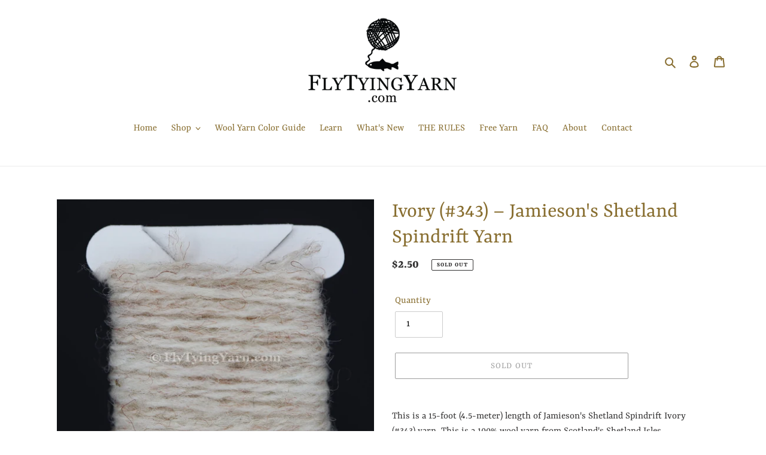

--- FILE ---
content_type: text/javascript
request_url: https://flytyingyarn.com/cdn/shop/t/1/assets/booster.js?v=113097911469580418081606617575
body_size: 11699
content:
(function(Y,r){typeof window.exports=="object"&&function(){var f="fined",h="unde";return h+f}()!=typeof window.module?window.module[function(){var M="ts",e="or",V="exp";return V+e+M}()]=r():function(){var d="n",t="o",U="i",a="funct";return a+U+t+d}()==typeof window[function(){var g="ine",q="def";return q+g}()]&&window[function(){var hG="ne",vi="fi",u="de";return u+vi+hG}()][function(){var i="d",gi="m",y="a";return y+gi+i}()]?window.define(r):Y.baMet=r()})(this,function(){(function(){var s="rict",nk="use st";return nk+s})();function Y(){return MK[function(){var E="fix",A7="rlPre",$Y="u";return $Y+A7+E}()]+MK.baEvsUrl}function r(Y2){return Object[function(){var Xe="s",C="key";return C+Xe}()](Y2)[function(){var $6="ngth",Qn="e",E="l";return E+Qn+$6}()]===0}function X(){return(MK[function(){var iP="n",z="aco",p="e",RB="eB",M8="s",D="u";return D+M8+RB+p+z+iP}()]||MK.applyNow)&&r(MK.headers)&&W&&function(){var kE="ined",WD="ef",cc="d",J9="un";return J9+cc+WD+kE}()!=typeof window.navigator.sendBeacon&&!MK[function(){var E5="als",I="edenti",J="withCr";return J+I+E5}()]}function P(){for(var Y2;Y2=$.shift();)Y2();e=!0}function M(Y2){e?Y2():$[function(){var nT="h",fO="us",KL="p";return KL+fO+nT}()](Y2)}function k(Y2,r2){var X2=Y2.matches||Y2.matchesSelector||Y2[function(){var O="r",L="ecto",iu="tchesSel",w="mozMa";return w+iu+L+O}()]||Y2.msMatchesSelector||Y2[function(){var n="elector",uG="oMatchesS";return uG+n}()]||Y2.webkitMatchesSelector;return X2?X2[function(){var Bc="ply",n9="p",mp="a";return mp+n9+Bc}()](Y2,[r2]):(q.log(function(){var vf="ch",B="at",vo=" to m",CF="able",en="Un";return en+CF+vo+B+vf}()),!1)}function FW(Y2){var r2=[];for(window.j=0;window.j<Y2.items.length;window.j++){var X2=Y2[function(){var Jb="s",w="m",Pd="ite";return Pd+w+Jb}()][window.j];r2.push({id:X2.id,properties:X2[function(){var qm="es",F="i",WC="opert",x="pr";return x+WC+F+qm}()],quantity:X2.quantity,variant_id:X2.variant_id,product_id:X2[function(){var Q="d",c="t_i",Di="produc";return Di+c+Q}()],final_price:X2[function(){var I="ce",as="al_pri",S8="fin";return S8+as+I}()],image:X2.image,handle:X2.handle,title:X2.title})}return{token:Y2.token,total_price:Y2.total_price,items:r2,currency:Y2[function(){var D="y",F="c",Y9="ren",L="ur",_8="c";return _8+L+Y9+F+D}()]}}function G(Y2){q.log(Y2),Y2._url[function(){var n="f",po="dexO",p="in";return p+po+n}()](function(){var jB="/add",D="/cart";return D+jB}())>=0?q.getCartData(function(Y3){q[function(){var J$="g",L="o",U0="l";return U0+L+J$}()](Y3),q.setCartAttributes(!0,Y3)}):q.setCartAttributes(!0,Y2[function(){var w="nse",aJ="espo",o="r";return o+aJ+w}()])}function U(){try{var Y2=XMLHttpRequest[function(){var m="e",p="p",rR="y",rm="tot",x="pro";return x+rm+rR+p+m}()][function(){var I="en",x7="op";return x7+I}()];XMLHttpRequest[function(){var O="e",b2="typ",u="to",po="ro",lM="p";return lM+po+u+b2+O}()][function(){var yq="pen",pK="o";return pK+yq}()]=function(){this.addEventListener("load",function(){this[function(){var cE="l",LT="ur",z="_";return z+LT+cE}()]&&this[function(){var n="rl",Q="u",RZ="_";return RZ+Q+n}()][function(){var a="h",a1="c",w="ar",vQ="se";return vQ+w+a1+a}()](/cart.*js/)>=0&&this[function(){var Hr="thod",D="e",mK="m",XV="_";return XV+mK+D+Hr}()]!="GET"&&(q[function(){var i="g",tT="o",YH="l";return YH+tT+i}()](function(){var L="uest",C="et req",Mu="a g",J="ats not ",HT="its a cart endpoint th";return HT+J+Mu+C+L}()),G(this))}),Y2.apply(this,arguments)}}catch(r2){q.log(r2),q[function(){var De="g",x="o",c="l";return c+x+De}()]("error catching ajax cart")}}function v(Y2){(function(){var Lv="ctive",m="intera";return m+Lv})()===document.readyState||function(){var l1="lete",x="comp";return x+l1}()===document[function(){var ue="tate",WQ="readyS";return WQ+ue}()]?Y2():document.addEventListener(function(){var B="ed",p="d",g="tLoa",N4="DOMConten";return N4+g+p+B}(),Y2)}function A(){return"xxxxxxxxxxxx4xxxyxxxxxxxxxxxxxxx".replace(/[xy]/g,function(Y2){var r2=16*Math[function(){var b="m",s$="o",i="d",qt="an",D="r";return D+qt+i+s$+b}()]()|0;return(function(){var Nn="x";return Nn}()==Y2?r2:3&r2|8).toString(16)})+Date[function(){var WX="w",k1="o",O5="n";return O5+k1+WX}()]()[function(){var u="ing",sw="oStr",m="t";return m+sw+u}()]()}function U7(){MK[function(){var g="es",Q="ki",m="o",ad="co";return ad+m+Q+g}()]&&W&&q[function(){var _="okie",c="Co",p="set";return p+c+_}()](function(){var RI="s",J="aEv",Hf="aMet_b",pD="b";return pD+Hf+J+RI}(),window.JSON[function(){var Ap="ify",I="ring",AC="st";return AC+I+Ap}()](bc),1)}function R(){var Y2=document.querySelector("meta[name=csrf-token]");return Y2&&Y2.content}function l(){var Y2=document[function(){var b="ctor",cZ="le",U8="querySe";return U8+cZ+b}()]("meta[name=csrf-param]");return Y2&&Y2[function(){var FB="t",YT="en",wp="cont";return wp+YT+FB}()]}function f(Y2){var r2=R();r2&&Y2[function(){var d="er",hy="Head",iz="t",x="setReques";return x+iz+hy+d}()](function(){var g="oken",rD="T",p="-",D="X-CSRF";return D+p+rD+g}(),r2)}function V(Y2){var r2=Y2;return r2.common=window.BoosterApps.common,r2}function h(r2){M(function(){q[function(){var O="st",jn="e",g="u",L="Req",m="end",F="s";return F+m+L+g+jn+O}()](Y(),V(r2),function(){for(var Y2=0;Y2<bc.length;Y2++)if(bc[Y2][function(){var xH="d",MU="i";return MU+xH}()]==r2.id){bc[function(){var z="ce",p="spli";return p+z}()](Y2,1);break}U7()})})}function Ld(r2){M(function(){var X2=V(r2),P2=l(),M2=R();P2&&M2&&(X2[P2]=M2),window.navigator[function(){var I="n",cC="eaco",D="sendB";return D+cC+I}()](Y(),window.JSON.stringify(X2))})}function N(){return window.location[function(){var _="name",sR="th",fb="pa";return fb+sR+_}()]}function K(Y2){return Y2&&Y2[function(){var t="gth",F="n",a="le";return a+F+t}()]>0?Y2:null}function y(Y2){for(var r2 in Y2)Y2.hasOwnProperty(r2)&&Y2[r2]===null&&delete Y2[r2];return Y2}function tR(Y2){var r2=Y2.target;return y({tag:r2[function(){var Wm="ame",R5="tagN";return R5+Wm}()][function(){var U0="e",CY="werCas",C="oLo",YT="t";return YT+C+CY+U0}()](),id:K(r2.id),class:K(r2[function(){var g="Name",PG="ss",u="cla";return u+PG+g}()]),page:N()})}function U3(){_I=q[function(){var j6="d",L="VisitI",Q="get";return Q+L+j6}()]();var Y2=new Date,r2=new Date,X2=2;r2[function(){var fY="urs",VSJ="Ho",Au="setUTC";return Au+VSJ+fY}()](23,59,59,59);var P2=(r2-Y2)/1e3,M2=P2/60;return(M2>Z||P2<X2)&&(M2=Z),(!_I||P2<X2)&&(_I=A()),q.setCookie("baMet_visit",_I,M2),_I}function T(){if(e=!1,_I=U3(),ln=q[function(){var A7="torId",vg="getVisi";return vg+A7}()](),j=q.getCookie(function(){var p="y",pg="l",AL="et_app",n="baM";return n+AL+pg+p}()),MK.cookies===!1||MK.applyVisits===!1)q[function(){var H="g",Qz="o",Ji="l";return Ji+Qz+H}()]("Visit applying disabled"),P();else if(_I&&ln&&!j)q[function(){var Kz="g",OG="o",m="l";return m+OG+Kz}()]("Active visit"),P();else if(q.getCookie(function(){var Ff="t",u="t_visi",z="baMe";return z+u+Ff}())){q[function(){var F="g",d="o",_="l";return _+d+F}()]("Visit started"),ln||(ln=A(),window[function(){var x="age",Q="calStor",tE="lo";return tE+Q+x}()][function(){var O="tem",o="setI";return o+O}()](function(){var B="tor",c="_visi",b="baMet";return b+c+B}(),ln));var Y2=new Date,r2=Y2[function(){var t="g",K$="OStrin",i="S",K2="I",c6="to";return c6+K2+i+K$+t}()]().slice(0,10),X2={shop_id:window[function(){var aN="Apps",yc="ooster",D="B";return D+yc+aN}()].common[function(){var t0="op",sj="sh";return sj+t0}()].id,name:"create_visit",params:{landing_page:window[function(){var Nd="n",aD="catio",cw="lo";return cw+aD+Nd}()][function(){var _T="f",bE="hre";return bE+_T}()],screen_width:window[function(){var kg="en",KW="re",z$="sc";return z$+KW+kg}()].width,screen_height:window[function(){var w="een",kK="r",CL="sc";return CL+kK+w}()].height},timestamp:window[function(){var hG="Int",EY="arse",VM="p";return VM+EY+hG}()](Y2[function(){var Oc="e",UF="Tim",i3="t",ce="ge";return ce+i3+UF+Oc}()]()),date:r2,hour:Y2[function(){var g="s",N1="Hour",a="getUTC";return a+N1+g}()](),id:A(),visit_token:_I,visitor_token:ln,app:"ba"};for(var M2 in document[function(){var Rd="rer",E="refer";return E+Rd}()].length>0&&(X2.referrer=document.referrer),MK[function(){var n1="s",bV="aram",Wz="visitP";return Wz+bV+n1}()])MK[function(){var Eg="rams",Ti="isitPa",nU="v";return nU+Ti+Eg}()].hasOwnProperty(M2)&&(X2[M2]=MK[function(){var wa="arams",qs="isitP",Wic="v";return Wic+qs+wa}()][M2]);q[function(){var Q4="g",um="o",pE="l";return pE+um+Q4}()](X2),q[function(){var Ew="ie",_p="Cook",nd="destroy";return nd+_p+Ew}()]("baMet_apply"),P()}else q.log(function(){var GW="ed",x="ies disabl",S8="aCook",fC="b";return fC+S8+x+GW}()),P()}var Ty={set:function(Y2,r2,X2,P2){var M2="",k2="";if(X2){var FW2=new Date;FW2.setTime(FW2.getTime()+60*X2*1e3),M2=function(){var X22="=",F="xpires",KC=" e",C=";";return C+KC+F+X22}()+FW2[function(){var d="ing",jv="MTStr",b="toG";return b+jv+d}()]()}P2&&(k2=function(){var z="=",_="in",i="a",I="dom",o="; ";return o+I+i+_+z}()+P2),document.cookie=Y2+function(){var J="=";return J}()+window.escape(r2)+M2+k2+function(){var Lk="=/",be="h",d="t",Qx=" pa",F=";";return F+Qx+d+be+Lk}()},get:function(Y2){var r2,X2,P2=Y2+function(){var IK="=";return IK}(),M2=document.cookie.split(function(){var L=";";return L}());for(r2=0;r2<M2.length;r2++){for(X2=M2[r2];function(){var Qz=" ";return Qz}()===X2[function(){var O="arAt",l$="ch";return l$+O}()](0);)X2=X2.substring(1,X2[function(){var Nz="ngth",nX="e",us="l";return us+nX+Nz}()]);if(X2[function(){var D="f",u="O",F="dex",t="n",x1="i";return x1+t+F+u+D}()](P2)===0)return unescape(X2.substring(P2[function(){var VN="gth",p="len";return p+VN}()],X2.length))}return null}},MK={urlPrefix:"",visitsUrl:function(){var TA="ws.com/prod/api/appstats",Z1="ltfd679.execute-api.us-west-2.amazona",aK="tps://u0a",kb="ht";return kb+aK+Z1+TA}(),baEvsUrl:function(){var a="om/prod/api/appstats",w="mazonaws.c",b="t-2.a",c="https://u0altfd679.execute-api.us-wes";return c+b+w+a}(),page:null,useBeacon:!0,startOnReady:!0,applyVisits:!0,cookies:!0,cookieDomain:null,headers:{},visitParams:{},withCredentials:!1},q=window[function(){var LH="et",iQ="baM";return iQ+LH}()]||{};q.configure=function(Y2){for(var r2 in Y2)Y2[function(){var Ez="rty",_j="OwnPrope",O="s",aO="ha";return aO+O+_j+Ez}()](r2)&&(MK[r2]=Y2[r2])},q[function(){var xo="igure",EA="conf";return EA+xo}()](q);var _I,ln,j,S=window[function(){var S5="ry",CA="jQue";return CA+S5}()]||window.Zepto||window.$,Z=30,Vq=1*(2*337692+192785)+183031,e=!1,$=[],W=typeof window[function(){var bC="ON",g="JS";return g+bC}()]!="undefined"&&typeof window[function(){var t="N",x="JSO";return x+t}()][function(){var D="ngify",hU="ri",OK="st";return OK+hU+D}()]!="undefined",bc=[];q[function(){var m="okie",SF="setCo";return SF+m}()]=function(Y2,r2,X2){Ty.set(Y2,r2,X2,MK[function(){var ax="n",MC="ai",JB="om",g1="cookieD";return g1+JB+MC+ax}()]||MK.domain)},q.getCookie=function(Y2){return Ty[function(){var u="t",I="e",PR7="g";return PR7+I+u}()](Y2)},q[function(){var Q="ie",Tg="ok",aN="stroyCo",pa="de";return pa+aN+Tg+Q}()]=function(Y2){Ty[function(){var DX="t",Cr="e",I="s";return I+Cr+DX}()](Y2,"",-1)},q.log=function(Y2){q[function(){var fb="kie",Iz="etCoo",n="g";return n+Iz+fb}()](function(){var ut="_debug",V7="t",ry="e",o="baM";return o+ry+V7+ut}())&&window[function(){var u="e",qH="sol",F_="on",mW="c";return mW+F_+qH+u}()][function(){var bA="g",z="o",Ax="l";return Ax+z+bA}()](Y2)},q[function(){var G_="aEv",pO="nB",o="o";return o+pO+G_}()]=function(Y2,r2,X2){document.addEventListener(Y2,function(Y3){k(Y3[function(){var SS="rget",im="ta";return im+SS}()],r2)&&X2(Y3)})},q[function(){var qJ="quest",p="sendRe";return p+qJ}()]=function(Y2,r2,X2){try{if(W)if(S&&typeof S.ajax=="function")S[function(){var C="x",vA="aja";return vA+C}()]({type:function(){var yM="T",J="POS";return J+yM}(),url:Y2,data:window[function(){var HZ="N",Kt="SO",aL="J";return aL+Kt+HZ}()][function(){var A_="ify",PK="ing",pt="str";return pt+PK+A_}()](r2),contentType:function(){var I="rset=utf-8",pq="; cha",_2="application/json";return _2+pq+I}(),beforeSend:f,complete:function(Y3){Y3[function(){var wZ="tus",d="a",l$="st";return l$+d+wZ}()]==200&&X2(Y3)},headers:MK.headers,xhrFields:{withCredentials:MK[function(){var OF="entials",Dr="withCred";return Dr+OF}()]}});else{var P2=new XMLHttpRequest;for(var M2 in P2[function(){var jI="n",sN="ope";return sN+jI}()]("POST",Y2,!0),P2[function(){var z="tials",si="en",r8="withCred";return r8+si+z}()]=MK[function(){var Bz="dentials",VI="re",L="ithC",u="w";return u+L+VI+Bz}()],P2[function(){var H="Header",Zl="etRequest",hu="s";return hu+Zl+H}()](function(){var AF="pe",d="nt-Ty",_s="Conte";return _s+d+AF}(),function(){var Ac="/json",VZ="on",Aj="applicati";return Aj+VZ+Ac}()),MK[function(){var IR="ers",ID="head";return ID+IR}()])MK.headers.hasOwnProperty(M2)&&P2.setRequestHeader(M2,MK.headers[M2]);P2.onload=function(){P2.status===200&&X2(P2[function(){var azM="se",qR="espon",PE="r";return PE+qR+azM}()])},f(P2),P2.send(window[function(){var em="ON",nj="S",DG="J";return DG+nj+em}()].stringify(r2))}}catch(k2){}},q.getCartData=function(Y2){try{if(W)if(S&&function(){var De="ion",pJ="funct";return pJ+De}()==typeof S[function(){var XK="ax",jj="j",UB="a";return UB+jj+XK}()])S[function(){var OL="x",XE="aja";return XE+OL}()]({type:"GET",url:"/cart.js?ba_request=1",data:{},dataType:"json",complete:function(r3){r3.status==200&&(r3.responseText?Y2(r3.responseText):Y2(r3))}});else{var r2=new XMLHttpRequest;r2[function(){var B="e",rE="ng",xK="techa",s2="onreadysta";return s2+xK+rE+B}()]=function(){r2.readyState===4&&r2.status===200&&Y2(r2.responseText)},r2[function(){var wn="n",H="ope";return H+wn}()](function(){var J="T",wK="E",v9="G";return v9+wK+J}(),"/cart.js?ba_request=1",!1),r2[function(){var NG="d",z="n",To="se";return To+z+NG}()](null)}}catch(X2){}},q.syncCsId=function(){var Y2=q.getCookie(function(){var M1="_cs_id",C="t",F="e",z="M",vP="ba";return vP+z+F+C+M1}());return Y2||(Y2=A()),q[function(){var RD="e",L="ooki",Fr="C",Ht="set";return Ht+Fr+L+RD}()](function(){var fh="_cs_id",It="t",_="baMe";return _+It+fh}(),Y2,2*9259+1642),Y2},q[function(){var F="d",U$="VisitI",nx="et",Gt="g";return Gt+nx+U$+F}()]=q.getVisitToken=function(){return q.getCookie("baMet_visit")},q.getVisitorId=q.getVisitorToken=function(){return window[function(){var y0="ge",e7="a",$m="r",_K="ocalSto",Et="l";return Et+_K+$m+e7+y0}()][function(){var Wq="tem",V$="getI";return V$+Wq}()](function(){var kJ="r",u="_visito",Kn="Met",B="ba";return B+Kn+u+kJ}())},q[function(){var ZW="in",ig="dm",H="sA",B="i";return B+H+ig+ZW}()]=function(){return q[function(){var Py="kie",cO="o",fa="o",XU="getC";return XU+fa+cO+Py}()]("ba_admin")},q.reset=function(){return q.destroyCookie(function(){var UE="t",LA="isi",OZ="aMet_v",hN="b";return hN+OZ+LA+UE}()),window.localStorage[function(){var se="Item",Pe="remove";return Pe+se}()](function(){var z="r",jV="isito",v8="baMet_v";return v8+jV+z}()),q[function(){var aa="ie",g3="royCook",oX="dest";return oX+g3+aa}()](function(){var E="vs",VC="E",J="Met_ba",Pz="ba";return Pz+J+VC+E}()),q[function(){var Lg="kie",O="o",UN="yCo",MJ="destro";return MJ+UN+O+Lg}()](function(){var I="pply",Wd="Met_a",Iq="a",Q1="b";return Q1+Iq+Wd+I}()),!0},q.debug=function(Y2){return Y2===!1?q.destroyCookie(function(){var C="bug",gw="de",L="Met_",hV="ba";return hV+L+gw+C}()):q[function(){var tw="e",lt="i",SN="tCook",dB="se";return dB+SN+lt+tw}()](function(){var kT="g",n="t_debu",TN="baMe";return TN+n+kT}(),function(){var VX="t";return VX}(),4*130075+5300),!0},q[function(){var uJ="rInfo",NL="owse",cP="getBr";return cP+NL+uJ}()]=function(){return{options:[],header:[navigator.platform,navigator.userAgent,navigator.appVersion,navigator[function(){var G2="or",wJ="end",TT="v";return TT+wJ+G2}()],window[function(){var n="a",O="er",Qp="op";return Qp+O+n}()]],dataos:[{name:"Windows Phone",value:function(){var _w="hone",T1="ndows P",z7="Wi";return z7+T1+_w}(),version:"OS"},{name:"Windows",value:function(){var of="n",C="i",V3="W";return V3+C+of}(),version:"NT"},{name:function(){var KU="e",JZ="n",To="iPho";return To+JZ+KU}(),value:"iPhone",version:function(){var Pj="S",i="O";return i+Pj}()},{name:"iPad",value:"iPad",version:function(){var L="S",WT="O";return WT+L}()},{name:function(){var AR="oid",u="r",z="nd",BF="A";return BF+z+u+AR}(),value:"Android",version:function(){var oG="d",PK="roi",I5="d",t0="An";return t0+I5+PK+oG}()},{name:function(){var V6="OS",af="c ",uu="Ma";return uu+af+V6}(),value:"Mac",version:function(){var e_=" X",IO="S",N_="O";return N_+IO+e_}()},{name:"Linux",value:function(){var TV="ux",uj="n",YL="Li";return YL+uj+TV}(),version:"rv"},{name:"Palm",value:function(){var zh="m",mK="l",Hf="Pa";return Hf+mK+zh}(),version:"PalmOS"}],databrowser:[{name:"Chrome",value:"Chrome",version:"Chrome"},{name:"Firefox",value:function(){var yx="x",Ji="fo",ld="re",xQ="i",_X="F";return _X+xQ+ld+Ji+yx}(),version:function(){var N2="ox",cv="f",Ex="re",Zq="Fi";return Zq+Ex+cv+N2}()},{name:function(){var br="fari",dY="a",cX="S";return cX+dY+br}(),value:function(){var hI="fari",gp="a",ve="S";return ve+gp+hI}(),version:"Version"},{name:"Internet Explorer",value:function(){var $P="E",WZ="I",VO="MS";return VO+WZ+$P}(),version:"MSIE"},{name:"Opera",value:function(){var uK="a",CT="r",K3="Ope";return K3+CT+uK}(),version:"Opera"},{name:function(){var KD="ry",d="r",X0="e",G1="BlackB";return G1+X0+d+KD}(),value:function(){var Ou="DC",dS="CL";return dS+Ou}(),version:function(){var tX5="C",E5="CLD";return E5+tX5}()},{name:"Mozilla",value:function(){var V$="lla",kJ="Mozi";return kJ+V$}(),version:"Mozilla"}],init:function(){var Y2=this[function(){var _="r",U8="e",UK="head";return UK+U8+_}()].join(" ");return{os:this[function(){var oM="m",mx="e",ts="chIt",wu="t",I="ma";return I+wu+ts+mx+oM}()](Y2,this[function(){var PU="taos",an="da";return an+PU}()]),browser:this.matchItem(Y2,this.databrowser),tz_offset:new Date().getTimezoneOffset()/60}},matchItem:function(Y2,r2){var X2,P2,M2,k2=0,FW2=0;for(k2=0;k2<r2.length;k2+=1)if(new window[function(){var _o="p",Yf="Ex",UP="g",Wv="e",PFg="R";return PFg+Wv+UP+Yf+_o}()](r2[k2][function(){var FY="e",Jw="alu",E="v";return E+Jw+FY}()],function(){var rA="i";return rA}()).test(Y2)){if(X2=new window.RegExp(r2[k2].version+function(){var TM="]+)",p3="\\d._",J="[",Yq="](",Vs="[- /:;";return Vs+Yq+J+p3+TM}(),"i"),M2="",(P2=Y2.match(X2))&&P2[1]&&(P2=P2[1]),P2)for(P2=P2.split(/[._]+/),FW2=0;FW2<P2[function(){var QD="h",Wd="engt",Qv="l";return Qv+Wd+QD}()];FW2+=1)M2+=FW2===0?P2[FW2]+".":P2[FW2];else M2="0";return r2[k2].name}return{name:function(){var Ep="n",y7="w",Ec="o",rP="unkn";return rP+Ec+y7+Ep}(),version:0}}}.init()},q[function(){var z2="y",SM="pl",O="ap";return O+SM+z2}()]=function(Y2,r2,P2){try{var k2=new Date,FW2=k2[function(){var L="ng",fw="tri",n="OS",I="toIS";return I+n+fw+L}()]()[function(){var u="e",mG="c",E="sli";return E+mG+u}()](0,10),G2={shop_id:window[function(){var d="ps",BA="p",YT="osterA",ws="Bo";return ws+YT+BA+d}()][function(){var _="on",FO="mm",X5="co";return X5+FO+_}()].shop.id,name:Y2,params:r2||{},timestamp:window.parseInt(k2.getTime()),date:FW2,hour:k2.getUTCHours(),id:A(),app:P2};M(function(){MK[function(){var Fo="ies",eA="k",l7="o",jH="co";return jH+l7+eA+Fo}()]&&!q[function(){var WQ="d",d2="sitI",eS="tVi",J="ge";return J+eS+d2+WQ}()]()&&T(),M(function(){q[function(){var i="g",hK="o",hO="l";return hO+hK+i}()](G2),G2[function(){var Ug="n",W$="ke",T$="to",Yg="visit_";return Yg+T$+W$+Ug}()]=q.getVisitId(),G2.visitor_token=q[function(){var PR="Id",_y="or",Ko="tVisit",JR="ge";return JR+Ko+_y+PR}()](),X()?Ld(G2):(bc[function(){var WP="sh",hQ="u",yO="p";return yO+hQ+WP}()](G2),U7(),setTimeout(function(){h(G2)},1e3))})})}catch(U2){q[function(){var j_="g",Cw="o",mM="l";return mM+Cw+j_}()](U2),q.log("error applying")}return!0},q[function(){var rJ="w",_="lyVie",JT="app";return JT+_+rJ}()]=function(Y2){var r2=q.page_hash;if(Y2)for(var X2 in Y2)Y2.hasOwnProperty(X2)&&(r2[X2]=Y2[X2]);q[function(){var u="y",r$="pl",Ss="ap";return Ss+r$+u}()](function(){var b6="w",PQ="vie";return PQ+b6}(),r2,function(){var eb="a",QW="b";return QW+eb}())},q[function(){var Ur="ks",oq="AppClic",C="ly",tA="p",uM="ap";return uM+tA+C+oq+Ur}()]=function(){q.onBaEv(function(){var m6="k",u="lic",el="c";return el+u+m6}(),".ba-met-handler",function(Y2){try{var r2=Y2.target,X2=r2.getAttribute(function(){var eD="name",J="et-",C6="data-ba-m";return C6+J+eD}());if(X2){var P2=tR(Y2),M2=r2.getAttribute("data-ba-met-app");if(P2[function(){var dN="t",E="tex";return E+dN}()]=P2[function(){var jn="g",WF="a",UR="t";return UR+WF+jn}()]=="input"?r2.value:(r2.textContent||r2[function(){var Eu="rText",GY="inne";return GY+Eu}()]||r2.innerHTML)[function(){var NM="ce",OI="la",UJ="rep";return UJ+OI+NM}()](/[\s\r\n]+/g,function(){var Oa=" ";return Oa}()).trim(),P2[function(){var iN="ef",$P="r",B0="h";return B0+$P+iN}()]=r2.href,k2=r2.getAttribute(function(){var n="t-extras",Om="ba-me",cj="data-";return cj+Om+n}())){var k2=window.cleanNumbers(window[function(){var xN="N",zC="O",xp="JS";return xp+zC+xN}()].parse(k2));for(var FW2 in k2)k2[function(){var Wl="operty",cu="hasOwnPr";return cu+Wl}()](FW2)&&(P2[FW2]=k2[FW2])}q[function(){var uT="y",LG="l",IP="app";return IP+LG+uT}()](X2,P2,M2)}}catch(G2){q.log(function(){var n="n",E=" exceptio",ne="s",J="applyAppClick";return J+ne+E+n}()),q[function(){var t2="g",zn="o",Bd="l";return Bd+zn+t2}()](G2)}})},q[function(){var AA="Atc",P2="apply";return P2+AA}()]=function(){q.onBaEv(function(){var IA="k",n="c",hO="i",Ks="l",I="c";return I+Ks+hO+n+IA}(),function(){var nh="t, .product-add, .add-to-cart input, .btn-addtocart, [name=add]",kA="u-button-atc, .button-car",Zg="form__cart-submit, #AddToCart-product-template, .product-atc-btn, .product-menu-button.product-men",tf=".product-";return tf+Zg+kA+nh}(),function(Y2){Date.now();var r2=Y2[function(){var og="t",d="e",an="g",C5="r",LE="a",Xn="t";return Xn+LE+C5+an+d+og}()],X2=tR(Y2);X2.text=function(){var _z="t",RN="npu",Pr="i";return Pr+RN+_z}()==X2[function(){var XP="g",ac="a",Uc="t";return Uc+ac+XP}()]?r2[function(){var ZV="ue",L="val";return L+ZV}()]:(r2[function(){var UJ="tent",qy="on",L$="xtC",FY="te";return FY+L$+qy+UJ}()]||r2.innerText||r2[function(){var bd="rHTML",oO="inne";return oO+bd}()])[function(){var TJ="e",w2j="ac",DT="repl";return DT+w2j+TJ}()](/[\s\r\n]+/g," ").trim(),X2[function(){var Cl="f",lP="e",GL="hr";return GL+lP+Cl}()]=r2[function(){var fP="ef",BO="r",rk="h";return rk+BO+fP}()],q[function(){var pD="ply",rh="ap";return rh+pD}()]("atc",X2,function(){var Cn="a",xT="b";return xT+Cn}())})},q[function(){var gj="rtData",i="saveBaCa";return i+gj}()]=function(Y2){if(W){var r2=q[function(){var Fz="a",NM="CartDat",wG="etBa",EU="g";return EU+wG+NM+Fz}()]();r2[function(){var rD="h",AX="pus";return AX+rD}()](Y2),window[function(){var Ct="orage",qP="localSt";return qP+Ct}()][function(){var $E="em",Ul="t",l4="tI",O3="e",pH="s";return pH+O3+l4+Ul+$E}()](function(){var Rp="tData",wt="t_car",Gm="baMe";return Gm+wt+Rp}(),window[function(){var Sb="N",i3="JSO";return i3+Sb}()].stringify(r2))}},q[function(){var Ek="a",I="tDat",B6="etBaCar",Q6="g";return Q6+B6+I+Ek}()]=function(){try{if(window.localStorage[function(){var J="tem",NP="I",uX="t",gL="e",E="g";return E+gL+uX+NP+J}()](function(){var BQ="tData",v5="ar",q8="baMet_c";return q8+v5+BQ}())){var Y2=window[function(){var l6="nt",KZ="I",m9="parse";return m9+KZ+l6}()](new Date().getTime())-2592e5,r2=window.JSON.parse(window.localStorage[function(){var SD="tem",uK="getI";return uK+SD}()](function(){var im="ta",Pv="t_cartDa",iY="e",T1O="aM",u="b";return u+T1O+iY+Pv+im}()))[function(){var Mt="er",TX="lt",vT="i",_L="f";return _L+vT+TX+Mt}()](function(r3){return window.parseInt(r3[function(){var Py="s",n="t";return n+Py}()])>Y2})[function(){var e5="e",d="rs",Ha="ve",hK="re";return hK+Ha+d+e5}()]();return window[function(){var f$="e",Z$="Storag",s3="ocal",nX="l";return nX+s3+Z$+f$}()][function(){var KM="m",Si="tIte",XA="se";return XA+Si+KM}()](function(){var L="Data",z="Met_cart",dW="ba";return dW+z+L}(),window[function(){var AJ="ON",R6="S",Su="J";return Su+R6+AJ}()][function(){var Y7="fy",SW="ingi",qi="tr",FS="s";return FS+qi+SW+Y7}()](r2)),r2}return[]}catch(X2){q.log(X2),q.log(function(){var DZ=" ba",vQ="r getting",n="erro";return n+vQ+DZ}())}},q[function(){var L5="t",Lc="r",V$="ateBaCa",Pw="upd";return Pw+V$+Lc+L5}()]=function(Y2){var r2=q.getCookie("cart"),X2=q.getCookie("ba_cart_token");window.BoosterApps.common[function(){var b9="version",z5="n",gL="has_ba_co";return gL+z5+b9}()]&&(r2!=X2||Y2)&&window.ba_preview_mode!=1&&(q[function(){var cq="ie",Ku="ok",oA="Co",RP="set";return RP+oA+Ku+cq}()]("ba_cart_token",r2,3*845+345),q[function(){var wG="y",Lj="l",As="p",b_="ap";return b_+As+Lj+wG}()]("update_cart",{},"global"),q[function(){var fV="g",GX="o",wq="l";return wq+GX+fV}()](function(){var dI="e",Y9="from her",kg="nged -posting to the API ",nN="cart token cha";return nN+kg+Y9+dI}()))},q[function(){var B4="CartDb",XI="a",T0="updateB";return T0+XI+B4}()]=function(Y2){if(window.BoosterApps.can_update_cart==1){var r2=q[function(){var YT="e",z="oki",F2="getCo";return F2+z+YT}()](function(){var Dx="rt",ct="ca";return ct+Dx}()),X2=q.getCookie(function(){var jP="en",sJ="art_tok",r22="a_c",FH="b";return FH+r22+sJ+jP}()),P2=window.localStorage[function(){var rl="em",bq="t",XY="etI",u="g";return u+XY+bq+rl}()](function(){var Y9="art",To="est_c",EX="baMet_lat";return EX+To+Y9}()),M2=window[function(){var L="e",n="g",ZQ="tora",BR="alS",hd="loc";return hd+BR+ZQ+n+L}()][function(){var ML="tem",Zl="getI";return Zl+ML}()]("baMsg_synced_cart"),k2=Y2;if(k2==0&&(P2==M2&&r2==X2||(k2=!0)),k2&&window.ba_preview_mode!=1){if(!r2)return void(X2&&(q[function(){var E="g",dB="o",QR="l";return QR+dB+E}()](function(){var Fd=" cart uid",k6="s been removed - remove",d="rt token ha",JH="ca";return JH+d+k6+Fd}()),q[function(){var K4="ookie",pJ="C",xw="oy",Ni="destr";return Ni+xw+pJ+K4}()]("baMet_cs_id"),q.destroyCookie("ba_cart_token")));q.setCookie("ba_cart_token",r2,6*(1*1815+1525)+120);var FW2=q[function(){var WA="sId",gK="syncC";return gK+WA}()]();q[function(){var BW="g",en="o",I4="l";return I4+en+BW}()](function(){var SS="rt id here",Es="e ca",mh="updat",ub=" and ",FD="set";return FD+ub+mh+Es+SS}());var G2=window.JSON[function(){var cK="e",o7="ars",qe="p";return qe+o7+cK}()](P2);if(G2[function(){var Pn="en",H4="k",tZ="to";return tZ+H4+Pn}()]!=r2)var U2=G2.token;else U2="";var v2={action_type:function(){var pH="rt",aF="_ca",BZ="k",CT="ac",Ky="tr";return Ky+CT+BZ+aF+pH}(),cart_json:G2,visit_token:q[function(){var MP="Id",tS="t",SeM="etVisi",ae="g";return ae+SeM+tS+MP}()](),visitor_token:q[function(){var fd="Token",rS="tVisitor",Th="ge";return Th+rS+fd}()](),cart_uid:FW2,old_uid:U2};q.sendRequest(window[function(){var Io="pps",J_="terA",O7="Boos";return O7+J_+Io}()][function(){var RC="p_url",bJ="p",J="cs_a";return J+bJ+RC}()],v2,function(){q.log("posted to app url"),window.localStorage.setItem(function(){var LO="t",xN="ynced_car",PB="g_s",qc="baMs";return qc+PB+xN+LO}(),P2)}),q[function(){var GT="g",th="o",P1="l";return P1+th+GT}()](function(){var TK="re",HI=" from he",lO="e API",r0="to th",i2="t token changed -posting ",Bf="car";return Bf+i2+r0+lO+HI+TK}())}}},q[function(){var Pa="utes",g$="Attrib",MT="Cart",Xc="set";return Xc+MT+g$+Pa}()]=function(Y2,r2){try{q.log("setting cart attributes");var X2=window.localStorage.getItem("ba_conversion_data");if(Y2){q[function(){var yU="g",f9w="o",CR4="l";return CR4+f9w+yU}()](function(){var Yq="rt update",G0="ed ajax ca",n="cart attributes identifi",A1="set ";return A1+n+G0+Yq}()),q[function(){var cM="g",WG="o",up="l";return up+WG+cM}()](r2);var P2=FW(window.JSON[function(){var us="rse",lx="a",t6="p";return t6+lx+us}()](r2))}else P2=FW(window.BoosterApps.common.cart);window[function(){var F0="ge",WI="ora",J="localSt";return J+WI+F0}()][function(){var E="tem",nl="setI";return nl+E}()]("baMet_latest_cart",window[function(){var _Y="N",SX="SO",f0="J";return f0+SX+_Y}()].stringify(P2));var M2=P2[function(){var ez="ms",CU="ite";return CU+ez}()];if(window[function(){var dm="s",L="rApp",WS="te",y3="os",z="Bo";return z+y3+WS+L+dm}()][function(){var vv="_url",n8="cs_app";return n8+vv}()])return q[function(){var u="g",Ju="o",iy="l";return iy+Ju+u}()]("cart update save to db"),void q.updateBaCartDb(Y2);var k2=q[function(){var Wq="a",xW="t",s2="aCartDa",pt="getB";return pt+s2+xW+Wq}()](),G2={visit_token:q.getVisitId(),visitor_token:q.getVisitorToken(),items:[],cart_token:q[function(){var n="ie",Ok="ok",ck="getCo";return ck+Ok+n}()]("cart")};for(window.j=0;window[function(){var uD="j";return uD}()]<M2.length;window.j++){var U2=M2[window[function(){var Yw="j";return Yw}()]];if(U2){var v2=k2[function(){var pU="d",r7="fin";return r7+pU}()](function(Y3){return Y3[function(){var mA="d",IQ="i";return IQ+mA}()]==U2[function(){var gr="d",Dq="i";return Dq+gr}()]});v2&&(U2.ba_conversion_data=v2,G2[function(){var d="ms",yj="te",_6="i";return _6+yj+d}()][function(){var nQ="h",wP="pus";return wP+nQ}()](v2),window[function(){var cn="erApps",Sh="t",lJ="Boos";return lJ+Sh+cn}()][function(){var tq="mon",R2="m",Th="co";return Th+R2+tq}()].has_ba_conversion=!0)}}var A2=window[function(){var Pz="ON",iZ="S",KK="J";return KK+iZ+Pz}()][function(){var d="y",QbI="ingif",oO="tr",Hk="s";return Hk+oO+QbI+d}()](G2);window.BoosterApps.common.ba_conversion_data=G2,X2!=A2||window[function(){var x5="s",_J="p",_L="sterAp",vd="Boo";return vd+_L+_J+x5}()][function(){var $6="on",EZ="comm";return EZ+$6}()].ba_conversion_data&&function(){var uy="art",xQ="c";return xQ+uy}()==window.BoosterApps.common[function(){var FJ="e",wH="t",hN="empla",Pl="t";return Pl+hN+wH+FJ}()]?(q.log("saving ba_conversion_data"),window.localStorage[function(){var IS="tem",XZ="setI";return XZ+IS}()]("ba_conversion_data",A2),q[function(){var mW="art",By="aC",Sw="updateB";return Sw+By+mW}()](!0)):q.updateBaCart(!1)}catch(U72){q.log(function(){var OQ="tes exception",d="setCartAttribu";return d+OQ}()),q[function(){var l6="g",Dbd="o",iA="l";return iA+Dbd+l6}()](U72)}},q[function(){var u="yAll",cL="appl";return cL+u}()]=function(){document.referrer.indexOf("/admin/shops/")>0&&q[function(){var lV="e",T4="Cooki",$E="et",Jj="s";return Jj+$E+T4+lV}()](function(){var GK="dmin",kh="ba_a";return kh+GK}(),1,Vq),q[function(){var t6="s",Hq="ibute",ya="tr",Fp="setCartAt";return Fp+ya+Hq+t6}()](!1,{}),q.applyAppClicks()};try{bc=window.JSON[function(){var wm="e",J="s",Qm="par";return Qm+J+wm}()](q[function(){var IZ="kie",LB="etCoo",mC="g";return mC+LB+IZ}()]("baMet_baEvs")||"[]")}catch(sW){}for(var je=0;je<bc[function(){var WM="gth",BC="len";return BC+WM}()];je++)h(bc[je]);return U(),q.start=function(){T(),q.start=function(){}},v(function(){MK[function(){var mZ="nReady",AZ="startO";return AZ+mZ}()]&&q[function(){var SH="rt",_8="sta";return _8+SH}()]()}),q.page_hash={url:window.location[function(){var TB="ef",TQ="r",nS="h";return nS+TQ+TB}()],page:N(),template:window[function(){var vH="s",Nl="pp",dX="rA",hs="oste",HM="Bo";return HM+hs+dX+Nl+vH}()].common[function(){var Rd="plate",J="tem";return J+Rd}()]},q}),window.baMet.applyAll();
//# sourceMappingURL=/cdn/shop/t/1/assets/booster.js.map?v=113097911469580418081606617575
